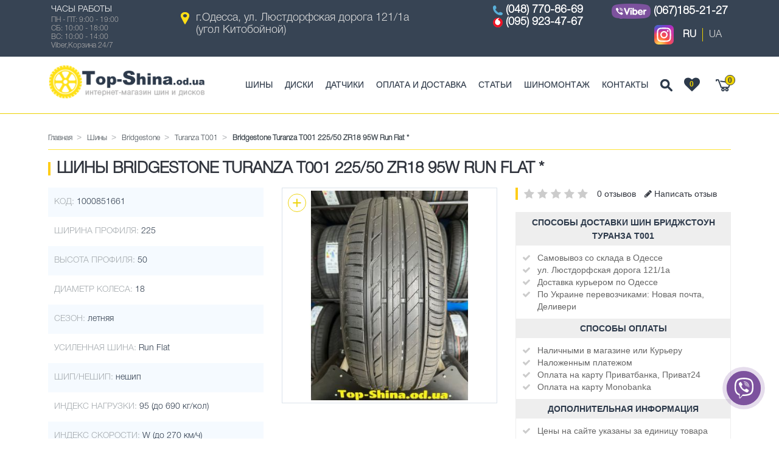

--- FILE ---
content_type: text/html; charset=utf-8
request_url: https://top-shina.od.ua/shini/bridgestone/turanza-t001/bridgestone-turanza-t001-225-50-zr18-95w-run-flat--/
body_size: 9574
content:
<!DOCTYPE html>
<!--[if IE]><![endif]-->
<!--[if IE 8 ]><html dir="ltr" lang="ru" class="ie8"><![endif]-->
<!--[if IE 9 ]><html dir="ltr" lang="ru" class="ie9"><![endif]-->
<!--[if (gt IE 9)|!(IE)]><!-->
<html dir="ltr" lang="ru">
<!--<![endif]-->
<head>
<meta charset="UTF-8" />
<meta name="viewport" content="width=device-width, initial-scale=1">
<title>Шины Bridgestone Turanza T001 225/50 ZR18 95W Run Flat * ᐈ купить в Одессе | Top-Shina.od.ua</title>
<meta property="og:title" content="Шины Bridgestone Turanza T001 225/50 ZR18 95W Run Flat * ᐈ купить в Одессе | Top-Shina.od.ua" />
<meta property="og:type" content="website" />
<base href="https://top-shina.od.ua/" />
<meta name="description" content="Шины Bridgestone Turanza T001 225/50 ZR18 95W Run Flat * в Одессе ✔ Лучшая цена ✔ Фото ☞ Характеристики" />
<meta property="og:description" content=" Шины Bridgestone Turanza T001 225/50 ZR18 95W Run Flat * в Одессе ✔ Лучшая цена ✔ Фото ☞ Характеристики" />

			<link rel="alternate" href="https://top-shina.od.ua/shini/bridgestone/turanza-t001/bridgestone-turanza-t001-225-50-zr18-95w-run-flat--/" hreflang="x-default" />
		<link rel="alternate" href="https://top-shina.od.ua/shini/bridgestone/turanza-t001/bridgestone-turanza-t001-225-50-zr18-95w-run-flat--/" hreflang="ru"  />
		<link rel="alternate" href="https://top-shina.od.ua/ua/shini/bridgestone/turanza-t001/bridgestone-turanza-t001-225-50-zr18-95w-run-flat--/" hreflang="uk"  />

<meta property="og:image" content="https://top-shina.od.ua/image/catalog/data/products/Bridgestone%20Turanza%20T001..jpg" />
<meta property="og:url" content="https://top-shina.od.ua/shini/bridgestone/turanza-t001/bridgestone-turanza-t001-225-50-zr18-95w-run-flat--/" />
<meta http-equiv="X-UA-Compatible" content="IE=edge">
<link href="https://top-shina.od.ua/image/catalog/favicon_logo.png" rel="icon" />

<link rel="apple-touch-icon" sizes="57x57" href="/image/catalog/favicon1/apple-icon-57x57.png">
<link rel="apple-touch-icon" sizes="60x60" href="/image/catalog/favicon1/apple-icon-60x60.png">
<link rel="apple-touch-icon" sizes="72x72" href="/image/catalog/favicon1/apple-icon-72x72.png">
<link rel="apple-touch-icon" sizes="76x76" href="/image/catalog/favicon1/apple-icon-76x76.png">
<link rel="apple-touch-icon" sizes="114x114" href="/image/catalog/favicon1/apple-icon-114x114.png">
<link rel="apple-touch-icon" sizes="120x120" href="/image/catalog/favicon1/apple-icon-120x120.png">
<link rel="apple-touch-icon" sizes="144x144" href="/image/catalog/favicon1/apple-icon-144x144.png">
<link rel="apple-touch-icon" sizes="152x152" href="/image/catalog/favicon1/apple-icon-152x152.png">
<link rel="apple-touch-icon" sizes="180x180" href="/image/catalog/favicon1/apple-icon-180x180.png">
<link rel="icon" type="image/png" sizes="192x192"  href="/image/catalog/favicon1/android-icon-192x192.png">
<link rel="icon" type="image/png" sizes="32x32" href="/image/catalog/favicon1/favicon-32x32.png">
<link rel="icon" type="image/png" sizes="96x96" href="/image/catalog/favicon1/favicon-96x96.png">
<link rel="icon" type="image/png" sizes="16x16" href="/image/catalog/favicon1/favicon-16x16.png">
<link rel="manifest" href="/image/catalog/favicon1/manifest.json">
<meta name="msapplication-TileColor" content="#ffffff">
<meta name="msapplication-TileImage" content="/image/catalog/favicon1/ms-icon-144x144.png">
<meta name="theme-color" content="#ffffff">
<meta name="msapplication-config" content="/image/catalog/favicon1/browserconfig.xml" />
<link rel="mask-icon" href="/image/catalog/favicon1/safari-pinned-tab.svg" color="#ffe118">

<link href="https://top-shina.od.ua/shini/bridgestone/turanza-t001/bridgestone-turanza-t001-225-50-zr18-95w-run-flat--/" rel="canonical" />
<script src="catalog/view/javascript/jquery/jquery-2.1.1.min.js" type="text/javascript"></script>
<link href="catalog/view/javascript/bootstrap/css/bootstrap.min.css" rel="stylesheet" media="screen" />
<script src="catalog/view/javascript/bootstrap/js/bootstrap.min.js" type="text/javascript"></script>
<link href="catalog/view/javascript/font-awesome/css/font-awesome.min.css" rel="stylesheet" type="text/css" />
<link href="//fonts.googleapis.com/css?family=Open+Sans:400,400i,300,700" rel="stylesheet" type="text/css" />
<link href="catalog/view/theme/tyremarket/stylesheet/stylesheet.css" rel="stylesheet">
<link href="catalog/view/theme/tyremarket/stylesheet/style.css?v15042024-1634" rel="stylesheet">
<link href="catalog/view/theme/tyremarket/stylesheet/material-design.css" rel="stylesheet">
<link href="catalog/view/theme/tyremarket/stylesheet/search_auto_form.css?v15022022-1555" rel="stylesheet">
<link href="catalog/view/javascript/bootstrap/css/bootstrap-multiselect.css" rel="stylesheet" type="text/css"/> 
  
<link href="catalog/view/javascript/jquery/magnific/magnific-popup.css?v13052022-1307" type="text/css" rel="stylesheet" media="screen" />
<link href="catalog/view/javascript/jquery/datetimepicker/bootstrap-datetimepicker.min.css?v13052022-1307" type="text/css" rel="stylesheet" media="screen" />
<link href="catalog/view/javascript/jquery/owl-carousel/owl.carousel.css?v13052022-1307" type="text/css" rel="stylesheet" media="screen" />
<link href="catalog/view/javascript/jquery/owl-carousel/owl.transitions.css?v13052022-1307" type="text/css" rel="stylesheet" media="screen" />
<link href="catalog/view/javascript/callback/callback.css?v13052022-1307" type="text/css" rel="stylesheet" media="screen" />

<script defer src="catalog/view/javascript/jquery/magnific/jquery.magnific-popup.min.js?v13052022-1323" type="text/javascript"></script>
<script defer src="catalog/view/javascript/jquery/datetimepicker/moment.js?v13052022-1323" type="text/javascript"></script>
<script defer src="catalog/view/javascript/jquery/datetimepicker/bootstrap-datetimepicker.min.js?v13052022-1323" type="text/javascript"></script>
<script defer src="catalog/view/javascript/jquery/owl-carousel/owl.carousel.min.js?v13052022-1323" type="text/javascript"></script>

<script type="text/javascript">
  function top_cart() {
      top_search_content = document.getElementById("top_search_content");
      top_search_content.style.display = "none";
      top_content = document.getElementById("top_cart_content");
      if( top_content.style.display == "none" ) { top_content.style.display = "block"; } else { top_content.style.display = "none"; }
  }
  function top_search() {
      top_cart_content = document.getElementById("top_cart_content");
      top_cart_content.style.display = "none";
      top_content = document.getElementById("top_search_content");
      if( top_content.style.display == "none" ) { top_content.style.display = "block"; } else { top_content.style.display = "none"; }
  }
</script>

<!-- Global site tag (gtag.js) - Google Analytics -->
<script async src="https://www.googletagmanager.com/gtag/js?id=UA-126409642-1"></script>
<script>
  window.dataLayer = window.dataLayer || [];
  function gtag(){dataLayer.push(arguments);}
  gtag('js', new Date());

  gtag('config', 'UA-126409642-1');
</script>

</head>

<body class="product-product-160458">
<header>
  <nav id="top">
    <div class="container">
      <div class="row">
		<div class="col-lg-2 col-md-2 col-sm-3">
           <div class="top_worktime hidden-xs"><div class="top_worktime_title">Часы работы</div><div class="top_worktime_text">ПН - ПТ: 9:00 - 19:00 <br/>
СБ: 10:00 - 18:00 <br/>
ВС: 10:00 - 14:00 <br/>
Viber,Корзина 24/7 <br/>
</div></div>
        </div>
        <div class="col-lg-5 col-md-5 col-sm-5">
			<div class="top_address"><a href="https://www.google.com.ua/maps/place/Топ-шина,+улица,+Люстдорфська+дорога,+121%2F1а,+Одеса,+Одеська+область,+65088/@46.4133753,30.7282131,17z/data=!4m2!3m1!1s0x40c6336548824dbf:0x9998cf90772fc248?hl=ru&source=lmns" target="_blank">г.Одесса, ул. Люстдорфская дорога 121/1а  <span class="hidden-xs">(угол Китобойной)</span></a></div>
		</div>
        <div class="col-lg-5 col-md-5 col-sm-4">
			<div class="top_phone row">
							<div class="col-lg-6 col-md-6 col-sm-12">
											<div class="telephone_item">
																								<img src="/image/catalog/top_phone.png" alt="phone_icon"/> 
									
							<a href="tel:+380487708669" onclick="gtag('event', 'Click', {'event_category': 'Form'});">(048) 770-86-69</a>
						</div>
						
												
											<div class="telephone_item">
																								<img src="/image/catalog/vodafone.png" alt="phone_icon"/> 
									
							<a href="tel:+380959234767" onclick="gtag('event', 'Click', {'event_category': 'Form'});">(095) 923-47-67</a>
						</div>
						
												
										
				</div>
							<div class="col-lg-6 col-md-6 col-sm-12">
											<div class="telephone_item">
																								<a href="viber://chat?number=%2B380671852127"><img src="/image/catalog/viber_logo_new.png" alt="phone_icon"/></a>
									
							<a href="tel:+380671852127" onclick="gtag('event', 'Click', {'event_category': 'Form'});">(067)185-21-27</a>
						</div>
						
																				<div class="language_wrap"><div class="">
<form action="https://top-shina.od.ua/index.php?route=common/language/language" method="post" enctype="multipart/form-data" id="form-language">
	<noindex><a rel="nofollow" href="https://www.instagram.com/topshina_odesa?igsh=dGR2OXYzNWY5Y2o3" target="_blank"><img src="/image/instagram_icon.svg" alt="instagram"></a></noindex>
  <div class="btn-group">
	<ul class="top_languages_link">
				<li>
		  <button class="btn btn-link btn-block lang_active" type="button" name="ru">RU</button>
		</li>
				<li>
		  <button class="btn btn-link btn-block  language-select " type="button" name="ua">UA</button>
		</li>
			</ul>
  </div>
  <input type="hidden" name="code" value="" />
  <input type="hidden" name="redirect" value="/index.php?route=product/product&path=59_11163_11905&product_id=160458" />
</form>
</div>
</div>
												
										
				</div>
						</div>
			
        </div>
      </div>
    </div>
	
  </nav>
  <div class="top_panel_wrap">
    <div class="container">
      <div class="row">
        <div class="col-lg-3 col-md-2 col-sm-12">
          <div id="logo">
                        <a href="https://top-shina.od.ua/"><img src="https://top-shina.od.ua/image/catalog/logo_main.png" title="Top-Shina.od.ua" alt="Top-Shina.od.ua" class="img-responsive" /></a>
                      </div>
        </div>
        <div class="col-lg-9 col-md-10 col-sm-12 menu_col">
          <nav id="menu" class="navbar">

              <div class="top_btn_wrap">
                  <a class="top_cart_btn" href="javascript:top_cart();"><span class="cart_count">0</span></a>
                  <div class="top_favs_wrap"><noindex><a rel="nofollow" class="top_favs_btn" href="https://top-shina.od.ua/favs/" title="Избранное"><i class="fa fa-heart" aria-hidden="true"><span class="top_favs_count">0</span></i></a></noindex></div>
				  <a class="top_search_btn" href="javascript:top_search();"></a>

                  <div id="top_cart_content" class="top_cart_content" style="display:none;"><div id="cart" class="btn-group btn-block">

  <!--<button type="button" data-toggle="dropdown" data-loading-text="Загрузка..." class="btn btn-inverse btn-block btn-lg dropdown-toggle">
    <div class="cart_icon"></div>
    <div class="count_cart"><div class="cart_arrow"></div>0 товар(ов)</div>

  </button>-->



    
      <p class="text-center">Ваша корзина пуста!</p>

    

</div>
</div>
                  <div id="top_search_content" class="top_search_content" style="display:none;"><div id="search" class="input-group">
  <input type="text" name="search" placeholder="Найти" value="" class="form-control input-lg" />
  <span class="input-group-btn" style="display: none;">
    <button type="button" class="btn btn-default btn-lg"><i class="fa fa-search"></i></button>
  </span>
</div></div>
              </div>
            <div class="navbar-header">
              <button type="button" class="btn btn-navbar navbar-toggle" data-toggle="collapse" data-target=".navbar-ex1-collapse"><i class="fa fa-bars"></i></button>
            </div>
            <div class="collapse navbar-collapse navbar-ex1-collapse">
              <ul class="nav navbar-nav">
                                                <li><a href="https://top-shina.od.ua/shini/">Шины</a></li>
                                                                <li><a href="https://top-shina.od.ua/diski/">Диски</a></li>
                                				<li><a href="https://top-shina.od.ua/datchiki">Датчики</a></li>
                <li><a href="https://top-shina.od.ua/delivery">Оплата и доставка</a></li>
                <li><a href="https://top-shina.od.ua/posts-list/">Статьи</a></li>
                <li><a href="https://top-shina.od.ua/shinomontazh">Шиномонтаж</a></li>
                <li><a href="https://top-shina.od.ua/contact-us/">Контакты</a></li>
              </ul>
            </div>

          </nav>

        </div>

      </div>
    </div>
  </div>

  <div class="container">

  </div>

      
</header>


<div class="row page_wrap">
  <div id="content" class="col-sm-12">    <div class="product_wrap">
      <div class="container">
        <div class="row" id="product">
          <div class="col-sm-12">
            <ul class="breadcrumb" itemscope itemtype="https://schema.org/BreadcrumbList">
                                          <li itemscope itemprop="itemListElement" itemtype="https://schema.org/ListItem"><a href="https://top-shina.od.ua/" itemprop="item"><span itemprop="name">Главная</span></a><meta itemprop="position" content="1" /></li>
                                                        <li itemscope itemprop="itemListElement" itemtype="https://schema.org/ListItem"><a href="https://top-shina.od.ua/shini/" itemprop="item"><span itemprop="name">Шины</span></a><meta itemprop="position" content="2" /></li>
                                                        <li itemscope itemprop="itemListElement" itemtype="https://schema.org/ListItem"><a href="https://top-shina.od.ua/shini/bridgestone/" itemprop="item"><span itemprop="name">Bridgestone</span></a><meta itemprop="position" content="3" /></li>
                                                        <li itemscope itemprop="itemListElement" itemtype="https://schema.org/ListItem"><a href="https://top-shina.od.ua/shini/bridgestone/turanza-t001/" itemprop="item"><span itemprop="name">Turanza T001</span></a><meta itemprop="position" content="4" /></li>
                                                        <li class="active_breadcrumb">Bridgestone Turanza T001 225/50 ZR18 95W Run Flat *</li>
                                        </ul>
          </div>
          <div itemscope itemtype="http://schema.org/Product">
            <div class="col-sm-12">
              <h1 itemprop="name">Шины Bridgestone Turanza T001 225/50 ZR18 95W Run Flat *</h1>
            </div>
            
			  <meta itemprop="model" content="Turanza T001" />
			  <div itemprop="brand" itemtype="https://schema.org/Brand" itemscope>
				<meta itemprop="name" content="Bridgestone" />
			  </div>
			  <meta itemprop="category" content="Шины" />
			  <meta itemprop="sku" content="1000851661" />

              <div class="col-lg-4 col-md-4 col-sm-6 attributes_wrap">
				<div class="attr_item">
                  <span class="attr_name">Код: </span>
                  <span class="attr_val">1000851661</span>
                </div>
                
                <div class="attr_item">
                  <span class="attr_name">Ширина профиля: </span>
                  <span class="attr_val">225<span></span></span>
                </div>
                                
                <div class="attr_item">
                  <span class="attr_name">Высота профиля: </span>
                  <span class="attr_val">50<span></span></span>
                </div>
                                
                <div class="attr_item">
                  <span class="attr_name">Диаметр колеса: </span>
                  <span class="attr_val">18<span></span></span>
                </div>
                                <input type="hidden" name="input_size" value="18" />
                <input type="hidden" name="input_type" value="Tires" />
                                
                <div class="attr_item">
                  <span class="attr_name">Сезон: </span>
                  <span class="attr_val">летняя<span></span></span>
                </div>
                                
                <div class="attr_item">
                  <span class="attr_name">Усиленная шина: </span>
                  <span class="attr_val">Run Flat<span></span></span>
                </div>
                                
                <div class="attr_item">
                  <span class="attr_name">Шип/нешип: </span>
                  <span class="attr_val">нешип<span></span></span>
                </div>
                                
                <div class="attr_item">
                  <span class="attr_name">Индекс нагрузки: </span>
                  <span class="attr_val">95<span> (до 690 кг/кол)</span></span>
                </div>
                                
                <div class="attr_item">
                  <span class="attr_name">Индекс скорости: </span>
                  <span class="attr_val">W<span> (до 270 км/ч)</span></span>
                </div>
                                
                <div class="product_price_wrap">
                  
                  
                  <div class="product_price" >Цена: <span class="price_value">8220</span><span class="currency">грн.</span></div>

                  

                                  </div>

					
					<div class="buttonBuy_wrap">
					  <span style="color: red;">Нет в наличии</span>
					</div>
				                <div class="clear"></div>


              </div>


              <div class="col-lg-4 col-md-3 col-sm-6">
                                <ul class="thumbnails">
                                    <li class="product_img">
                                        <a class="thumbnail" href="/image/catalog/data/products/Bridgestone Turanza T001..jpg" title="Шины Bridgestone Turanza T001 225/50 ZR18 95W Run Flat *"><img itemprop="image" src="https://top-shina.od.ua/image/cache/catalog/data/products/Bridgestone_Turanza_T001.-400x400.jpg" title="Шины Bridgestone Turanza T001 225/50 ZR18 95W Run Flat *" alt="Шины Bridgestone Turanza T001 225/50 ZR18 95W Run Flat *" /><span class="zoom">+</span></a>
                                      </li>
                                                    </ul>
                
				<div class="sticker_wrap big_product_sticker">
														</div>

              </div>



              <div class="col-lg-4 col-md-5 col-sm-12">
				<div class="rating_wrap" >
					<div class="rating">
																							<span class="fa fa-stack"><i class="fa fa-star off fa-stack-1x"></i></span>
																								<span class="fa fa-stack"><i class="fa fa-star off fa-stack-1x"></i></span>
																								<span class="fa fa-stack"><i class="fa fa-star off fa-stack-1x"></i></span>
																								<span class="fa fa-stack"><i class="fa fa-star off fa-stack-1x"></i></span>
																								<span class="fa fa-stack"><i class="fa fa-star off fa-stack-1x"></i></span>
																		
						<span class="review-link review-link-show">
							<span>0 отзывов</span>
						</span>
						<span class="review-link review-link-write">
							<span><i class="fa fa-pencil"></i> Написать отзыв</span>
						</span>
					</div>
					
				</div>	
                <div class="delivery_payment_module_wrap">
                  <div class="title">Способы доставки шин Бриджстоун Туранза Т001</div>
<ul>
	<li>Самовывоз со склада в Одессе&nbsp;&nbsp;<br></li>
<li>ул. Люстдорфская дорога 121/1а</li>
<li>Доставка курьером по Одессе</li>
	<li>По Украине перевозчиками: Новая почта, Деливери</li>
</ul>
<div class="title">Способы оплаты</div>
<ul>
	<li>Наличными в магазине или Курьеру</li>
	<li>Наложенным платежом</li>
	<li>Оплата на карту Приватбанка, Приват24</li>
	<li>Оплата на карту Monobankа<br></li>
</ul>
<div class="title">Дополнительная информация</div>
<ul>
	<li>Цены на сайте указаны за единицу товара</li>
	<li>При покупке менее четырех единиц товара, цена может отличаться от указанной</li><li>Товары "Под заказ" требуют уточнения стоимости, наличия и сроков доставки</li>
</ul>                </div>

              </div>

				<div class="col-sm-12">
										<div class="product_descr_bottom">
					  <h2 class="title">Bridgestone Turanza T001</h2>
					  <div itemprop="description"><p>Автомобильные шины Bridgestone Turanza T001 225/50 ZR18 95W Run Flat * - модель Turanza T001 бренда Bridgestone. Это летняя резина типа - нешип на диаметр колеса 18 дюймов усиленная (Run Flat), с шириной профиля 225 мм и высотой профиля 50 %. Летняя автошина Bridgestone Turanza T001 225/50 ZR18 95W Run Flat * имеет индекс нагрузки 95 (до 690 кг/кол) и индекс скорости W (до 270 км/ч).</p>					  </div>
					</div>
									</div>


				<div itemprop="offers" itemscope itemtype="http://schema.org/Offer"> 
					<meta itemprop="priceCurrency" content="UAH" />
					<meta itemprop="priceValidUntil" content="2026-02-06" />
					<meta itemprop="price" content="8220" />
					<meta itemprop="url" content="https://top-shina.od.ua/shini/bridgestone/turanza-t001/bridgestone-turanza-t001-225-50-zr18-95w-run-flat--/" />
											<meta itemprop="availability" content="http://schema.org/OutOfStock" />
									</div>

				
								<div class="col-sm-12" >
					<h2 class="title">Отзывы о Bridgestone Turanza T001 225/50 ZR18 95W Run Flat *</h2>
										<form class="form-horizontal" id="form-review">
						<div class="row">
							<div class="col-sm-6">
								<div id="review"><p>Нет отзывов о данном товаре.</p>
</div>
							</div>
							<div class="col-sm-6">
								<div class="add_review_link">Написать отзыв</div>
								<div class="review_form_wrap" style="display:none;">
									<div class="form_review_title">Написать отзыв</div>
																		<div class="form-group required">
									  <div class="col-sm-4">
										<label class="control-label" for="input-name">Ваше имя:</label>
										<div class="input_wrap"><input type="text" name="name" value="" id="input-name" class="form-control" /></div>
									  </div>
									  <div class="col-sm-4">
										<label class="control-label" for="input-email">Ваш e-mail:</label>
										<div class="input_wrap"><input type="text" name="email" value="" id="input-email" class="form-control" /></div>
									  </div>
									  <div class="col-sm-4">
										<div class="">
											<label class="control-label">Оценка:</label>
											<div class="form_rating_wrap">
												<input type="radio" name="rating" value="5" />
												<span class="form_rating_star"><svg><use xlink:href="/catalog/view/theme/tyremarket/image/icons.svg#star"></use></svg></span>
												
												<input type="radio" name="rating" value="4" />
												<span class="form_rating_star"><svg><use xlink:href="/catalog/view/theme/tyremarket/image/icons.svg#star"></use></svg></span>
												
												<input type="radio" name="rating" value="3" />
												<span class="form_rating_star"><svg><use xlink:href="/catalog/view/theme/tyremarket/image/icons.svg#star"></use></svg></span>
											
												<input type="radio" name="rating" value="2" />
												<span class="form_rating_star"><svg><use xlink:href="/catalog/view/theme/tyremarket/image/icons.svg#star"></use></svg></span>
												
												<input type="radio" name="rating" value="1" />
												<span class="form_rating_star"><svg><use xlink:href="/catalog/view/theme/tyremarket/image/icons.svg#star"></use></svg></span>
											</div>	
										</div>
									  </div>
									</div>
									<div class="form-group">
									  <div class="col-sm-6">
										<label class="control-label" for="input-plus">Достоинства:</label>
										<textarea name="plus" rows="3" id="input-plus" class="form-control"></textarea>
									  </div>
									  <div class="col-sm-6">
										<label class="control-label" for="input-minus">Недостатки:</label>
										<textarea name="minus" rows="3" id="input-minus" class="form-control"></textarea>
									  </div>
									</div>
									
									<div class="form-group required">
									  <div class="col-sm-12">
										<label class="control-label" for="input-review">Ваш отзыв:</label>
										<textarea name="text" rows="5" id="input-review" class="form-control"></textarea>
										
									  </div>
									</div>
									<div class="form-group required">
										
									</div>
																		<div class="clearfix">
									  <div class="pull-right">
										<button type="button" id="button-review" data-loading-text="Загрузка..." class="btn btn-primary">Отправить отзыв</button>
									  </div>
									</div>
																	</div>	
							</div>	
						</div>	
					</form>
				</div>
								
          </div>
        </div>
      </div>
	</div>  
		<div class="featured_wrap other_products_wrap">
		  <div class="container">
			<div class="title">Другие предложения в этом размере</div>
			<div class="row featured_products products_list_container">
			  <div id="featured_carousel" class="owl-carousel featured_product">
								<div class="item product_carousel_item">
				  <div class="product-thumb transition">

					<div class="image">



					  <img class="season_icon" src="/catalog/view/theme/tyremarket/image/letn.png" alt="season" /> 					  <a href="https://top-shina.od.ua/shini/continental/premiumcontact-6/continental-premiumcontact-6-225-50-zr18-95w-run-flat-ssr--/"><img src="https://top-shina.od.ua/image/cache/catalog/data/products/Continental_PremiumContact_6-228x228.jpg" alt="Continental PremiumContact 6 225/50 ZR18 95W Run Flat SSR *" title="Continental PremiumContact 6 225/50 ZR18 95W Run Flat SSR *" class="img-responsive" /></a>

						

					</div>
					<div class="caption">
						<div class="sticker_wrap">
																				</div>
					  <div class="title"><a href="https://top-shina.od.ua/shini/continental/premiumcontact-6/continental-premiumcontact-6-225-50-zr18-95w-run-flat-ssr--/"><div class="name">Continental PremiumContact 6 225/50 ZR18 95W Run Flat SSR *</div></a></div>
						<div class="code">Код: 1001301494</div>
													<div class="price">
																	<span class="price_value">9750</span><span class="currency">грн.</span>								

							</div>
						
												<div class="buttonBuy_wrap_new">
							<div class="fav_btn product_favs_btn " data-product="218308"><i class="fa fa-heart" aria-hidden="true"></i></div>
							<div class="button_buy_new" onclick="cart.add('218308');">Купить</div>
						</div>
					  <div class="clear"></div>
					</div>


				  </div>
				</div>
								<div class="item product_carousel_item">
				  <div class="product-thumb transition">

					<div class="image">



					  <img class="season_icon" src="/catalog/view/theme/tyremarket/image/letn.png" alt="season" /> 					  <a href="https://top-shina.od.ua/shini/michelin/primacy-3/michelin-primacy-3-225-50-r18-95v/"><img src="https://top-shina.od.ua/image/cache/catalog/data/products/Michelin_Primacy_3.-228x228.jpg" alt="Michelin Primacy 3 225/50 R18 95V" title="Michelin Primacy 3 225/50 R18 95V" class="img-responsive" /></a>

						

					</div>
					<div class="caption">
						<div class="sticker_wrap">
																				</div>
					  <div class="title"><a href="https://top-shina.od.ua/shini/michelin/primacy-3/michelin-primacy-3-225-50-r18-95v/"><div class="name">Michelin Primacy 3 225/50 R18 95V</div></a></div>
						<div class="code">Код: 1000852271</div>
													<div class="price">
																	<span class="price_value">5600</span><span class="currency">грн.</span>								

							</div>
						
												<div class="buttonBuy_wrap_new">
							<div class="fav_btn product_favs_btn " data-product="145889"><i class="fa fa-heart" aria-hidden="true"></i></div>
							<div class="button_buy_new" onclick="cart.add('145889');">Купить</div>
						</div>
					  <div class="clear"></div>
					</div>


				  </div>
				</div>
								<div class="item product_carousel_item">
				  <div class="product-thumb transition">

					<div class="image">



					  <img class="season_icon" src="/catalog/view/theme/tyremarket/image/letn.png" alt="season" /> 					  <a href="https://top-shina.od.ua/shini/roadstone/classe-premiere-cp672/--roadstone-classe-premiere-cp672-225-50-r18-94v/"><img src="https://top-shina.od.ua/image/cache/catalog/data/products/Roadstone_Classe_Premiere_CP672-228x228.jpg" alt="Roadstone Classe Premiere CP672 225/50 R18 94V" title="Roadstone Classe Premiere CP672 225/50 R18 94V" class="img-responsive" /></a>

						

					</div>
					<div class="caption">
						<div class="sticker_wrap">
																				</div>
					  <div class="title"><a href="https://top-shina.od.ua/shini/roadstone/classe-premiere-cp672/--roadstone-classe-premiere-cp672-225-50-r18-94v/"><div class="name">Roadstone Classe Premiere CP672 225/50 R18 94V</div></a></div>
						<div class="code">Код: 1000560471</div>
													<div class="price">
																	<span class="price_value">3800</span><span class="currency">грн.</span>								

							</div>
						
												<div class="buttonBuy_wrap_new">
							<div class="fav_btn product_favs_btn " data-product="151205"><i class="fa fa-heart" aria-hidden="true"></i></div>
							<div class="button_buy_new" onclick="cart.add('151205');">Купить</div>
						</div>
					  <div class="clear"></div>
					</div>


				  </div>
				</div>
								<div class="item product_carousel_item">
				  <div class="product-thumb transition">

					<div class="image">



					  <img class="season_icon" src="/catalog/view/theme/tyremarket/image/letn.png" alt="season" /> 					  <a href="https://top-shina.od.ua/shini/continental/premiumcontact-6/continental-premiumcontact-6-225-50-zr18-99w-xl--/"><img src="https://top-shina.od.ua/image/cache/catalog/data/products/Continental_PremiumContact_6-228x228.jpg" alt="Continental PremiumContact 6 225/50 ZR18 99W XL *" title="Continental PremiumContact 6 225/50 ZR18 99W XL *" class="img-responsive" /></a>

						

					</div>
					<div class="caption">
						<div class="sticker_wrap">
																				</div>
					  <div class="title"><a href="https://top-shina.od.ua/shini/continental/premiumcontact-6/continental-premiumcontact-6-225-50-zr18-99w-xl--/"><div class="name">Continental PremiumContact 6 225/50 ZR18 99W XL *</div></a></div>
						<div class="code">Код: 1001111461</div>
													<div class="price">
																	<span class="price_value">7750</span><span class="currency">грн.</span>								

							</div>
						
												<div class="buttonBuy_wrap_new">
							<div class="fav_btn product_favs_btn " data-product="194219"><i class="fa fa-heart" aria-hidden="true"></i></div>
							<div class="button_buy_new" onclick="cart.add('194219');">Купить</div>
						</div>
					  <div class="clear"></div>
					</div>


				  </div>
				</div>
								<div class="item product_carousel_item">
				  <div class="product-thumb transition">

					<div class="image">



					  <img class="season_icon" src="/catalog/view/theme/tyremarket/image/letn.png" alt="season" /> 					  <a href="https://top-shina.od.ua/shini/michelin/primacy-4/michelin-primacy-4-225-50-zr18-99w-xl/"><img src="https://top-shina.od.ua/image/cache/catalog/data/products/Michelin_Primacy_4...-228x228.jpg" alt="Michelin Primacy 4 225/50 ZR18 99W XL" title="Michelin Primacy 4 225/50 ZR18 99W XL" class="img-responsive" /></a>

						

					</div>
					<div class="caption">
						<div class="sticker_wrap">
																				</div>
					  <div class="title"><a href="https://top-shina.od.ua/shini/michelin/primacy-4/michelin-primacy-4-225-50-zr18-99w-xl/"><div class="name">Michelin Primacy 4 225/50 ZR18 99W XL</div></a></div>
						<div class="code">Код: 1001111292</div>
													<div class="price">
																	<span class="price_value">8950</span><span class="currency">грн.</span>								

							</div>
						
												<div class="buttonBuy_wrap_new">
							<div class="fav_btn product_favs_btn " data-product="194667"><i class="fa fa-heart" aria-hidden="true"></i></div>
							<div class="button_buy_new" onclick="cart.add('194667');">Купить</div>
						</div>
					  <div class="clear"></div>
					</div>


				  </div>
				</div>
							  </div>
			</div>
		  </div>
		</div>
		
					<div class="other_models_wrap horizontal">
				<div class="container">
					<div class="title">Другие модели Bridgestone</div>
          <ul class="other_models_list">
                          <li><a href="https://top-shina.od.ua/shini/bridgestone/ecopia-ep150/">Ecopia EP150</a></li>
                          <li><a href="https://top-shina.od.ua/shini/bridgestone/dueler-h-l-683/">Dueler H/L 683</a></li>
                          <li><a href="https://top-shina.od.ua/shini/bridgestone/turanza-er30/">Turanza ER30</a></li>
                          <li><a href="https://top-shina.od.ua/shini/bridgestone/potenza-re050/">Potenza RE050</a></li>
                          <li><a href="https://top-shina.od.ua/shini/bridgestone/ecopia-ep850/">Ecopia EP850</a></li>
                          <li><a href="https://top-shina.od.ua/shini/bridgestone/turanza-er33/">Turanza ER33</a></li>
                          <li><a href="https://top-shina.od.ua/shini/bridgestone/duravis-r660/">Duravis R660</a></li>
                          <li><a href="https://top-shina.od.ua/shini/bridgestone/dueler-h-l-d400/">Dueler H/L D400</a></li>
                          <li><a href="https://top-shina.od.ua/shini/bridgestone/dueler-h-l-33/">Dueler H/L 33</a></li>
                          <li><a href="https://top-shina.od.ua/shini/bridgestone/turanza-el400/">Turanza EL400</a></li>
                          <li><a href="https://top-shina.od.ua/shini/bridgestone/potenza-s-02a-pole-position/">Potenza S-02a Pole Position</a></li>
                          <li><a href="https://top-shina.od.ua/shini/bridgestone/driveguard/">DriveGuard</a></li>
                          <li><a href="https://top-shina.od.ua/shini/bridgestone/turanza-t001-evo/">Turanza T001 EVO</a></li>
                          <li><a href="https://top-shina.od.ua/shini/bridgestone/turanza-el42/">Turanza EL42</a></li>
                          <li><a href="https://top-shina.od.ua/shini/bridgestone/dueler-a-t-693/">Dueler A/T 693</a></li>
                          <li><a href="https://top-shina.od.ua/shini/bridgestone/dueler-a-t-694/">Dueler A/T 694</a></li>
                      </ul>
          				</div>
			</div>
			  
          
  </div>
</div>


<script type="text/javascript"><!--
  $('select[name=\'recurring_id\'], input[name="quantity"]').change(function(){
    $.ajax({
      url: 'index.php?route=product/product/getRecurringDescription',
      type: 'post',
      data: $('input[name=\'product_id\'], input[name=\'quantity\'], select[name=\'recurring_id\']'),
      dataType: 'json',
      beforeSend: function() {
        $('#recurring-description').html('');
      },
      success: function(json) {
        $('.alert, .text-danger').remove();

        if (json['success']) {
          $('#recurring-description').html(json['success']);
        }
      }
    });
  });
  //--></script>
<script type="text/javascript"><!--

  $('#button-cart').on('click', function() {
    $.ajax({
      url: 'index.php?route=checkout/cart/add',
      type: 'post',
      data: $('#product input[type=\'text\'], #product input[type=\'hidden\'], #product input[type=\'radio\']:checked, #product input[type=\'checkbox\']:checked, #product select, #product textarea'),
      dataType: 'json',
      beforeSend: function() {
        //$('#button-cart').button('loading');
      },
      complete: function() {
        $('#button-cart').button('reset');
      },
      success: function(json) {
        $('.alert, .text-danger').remove();
        $('.form-group').removeClass('has-error');

        if (json['error']) {
          if (json['error']['option']) {
            for (i in json['error']['option']) {
              var element = $('#input-option' + i.replace('_', '-'));

              if (element.parent().hasClass('input-group')) {
                element.parent().after('<div class="text-danger">' + json['error']['option'][i] + '</div>');
              } else {
                element.after('<div class="text-danger">' + json['error']['option'][i] + '</div>');
              }
            }
          }

          if (json['error']['recurring']) {
            $('select[name=\'recurring_id\']').after('<div class="text-danger">' + json['error']['recurring'] + '</div>');
          }

          // Highlight any found errors
          $('.text-danger').parent().addClass('has-error');
        }

        if (json['success']) {
          $('.breadcrumb').after('<div class="alert alert-success">' + json['success'] + '<button type="button" class="close" data-dismiss="alert">&times;</button></div>');

          $('#cart > button').html('<div class="cart_icon"></div><div class="count_cart"><div class="cart_arrow"></div>'+json['count']+' '+json['text_count_products']+'</div>');

          $('html, body').animate({ scrollTop: 0 }, 'slow');

          $('#cart').load('index.php?route=common/cart/info');
		  location = 'index.php?route=checkout/cart';
        }
      }
    });
  });
  //--></script>
<script type="text/javascript"><!--
  /*$('.date').datetimepicker({
    pickTime: false
  });

  $('.datetime').datetimepicker({
    pickDate: true,
    pickTime: true
  });

  $('.time').datetimepicker({
    pickDate: false
  }); */

  $('button[id^=\'button-upload\']').on('click', function() {
    var node = this;

    $('#form-upload').remove();

    $('body').prepend('<form enctype="multipart/form-data" id="form-upload" style="display: none;"><input type="file" name="file" /></form>');

    $('#form-upload input[name=\'file\']').trigger('click');

    if (typeof timer != 'undefined') {
      clearInterval(timer);
    }

    timer = setInterval(function() {
      if ($('#form-upload input[name=\'file\']').val() != '') {
        clearInterval(timer);

        $.ajax({
          url: 'index.php?route=tool/upload',
          type: 'post',
          dataType: 'json',
          data: new FormData($('#form-upload')[0]),
          cache: false,
          contentType: false,
          processData: false,
          beforeSend: function() {
            $(node).button('loading');
          },
          complete: function() {
            $(node).button('reset');
          },
          success: function(json) {
            $('.text-danger').remove();

            if (json['error']) {
              $(node).parent().find('input').after('<div class="text-danger">' + json['error'] + '</div>');
            }

            if (json['success']) {
              alert(json['success']);

              $(node).parent().find('input').attr('value', json['code']);
            }
          },
          error: function(xhr, ajaxOptions, thrownError) {
            alert(thrownError + "\r\n" + xhr.statusText + "\r\n" + xhr.responseText);
          }
        });
      }
    }, 500);
  });
  //--></script>
<script type="text/javascript"><!--
  $('#review').delegate('.pagination a', 'click', function(e) {
    e.preventDefault();

    $('#review').fadeOut('slow');

    $('#review').load(this.href);

    $('#review').fadeIn('slow');
  });

  $('#review').load('index.php?route=product/product/review&product_id=160458');

  $('#button-review').on('click', function() {
    $.ajax({
      url: 'index.php?route=product/product/write&product_id=160458',
      type: 'post',
      dataType: 'json',
      data: $("#form-review").serialize(),
      beforeSend: function() {
        $('#button-review').button('loading');
      },
      complete: function() {
        $('#button-review').button('reset');
      },
      success: function(json) {
        $('.alert-success, .alert-danger').remove();

        if (json['error']) {
          $('.review_form_wrap').after('<div class="alert alert-danger"><i class="fa fa-exclamation-circle"></i> ' + json['error'] + '</div>');
        }

        if (json['success']) {
          $('.review_form_wrap').after('<div class="alert alert-success"><i class="fa fa-check-circle"></i> ' + json['success'] + '</div>');

          $('input[name=\'name\']').val('');
		  $('input[name=\'email\']').val('');
		  
          $('textarea[name=\'text\']').val('');
		  $('textarea[name=\'minus\']').val('');
		  $('textarea[name=\'plus\']').val('');
          $('input[name=\'rating\']:checked').prop('checked', false);
        }
      }
    });
  });

  $(document).ready(function() {
    $('.thumbnails').magnificPopup({
      type:'image',
      delegate: 'a',
      gallery: {
        enabled:true
      }
    });
  });
  //--></script>
  
<script type="text/javascript"><!--
  $(document).ready(function(){
    $('#featured_carousel').owlCarousel({
      items: 5,
      autoPlay: 3000,
      navigation: true,
      navigationText: ['<div class="product_carousel_left"><</div>', '<div class="product_carousel_right">></div>'],
      pagination: false,
      stopOnHover: true
    });

    $('.other_models_list_toggle a').on('click', function () {
      if ($('.other_models_list').hasClass('full')) {
        $('.other_models_list').removeClass('full');
        $(this).text($(this).data('show-text'));
      } else {
        $('.other_models_list').addClass('full');
        $(this).text($(this).data('hide-text'));
      }
    });
	
	
	$('.add_review_link').on('click', function () {
		$(this).hide();
		$('.review_form_wrap').show();
	});
	
	$('.review-link-show').click(function () {
		$('html, body').animate({
			'scrollTop': $('#review').offset().top - 50
		}, 1000);
	});
	$('.review-link-write').click(function () {
		$('.add_review_link').hide();
		$('.review_form_wrap').show();
		$('html, body').animate({
			'scrollTop': $('.review_form_wrap').offset().top - 50 
		}, 1000);
		
	});

  });

  --></script>  
<footer>
  <div class="container">
    <div class="row">
      <div class="col-lg-4 col-md-5 col-sm-12">
        <div class="footer_logo"><a href="https://top-shina.od.ua/"><img class="img-responsive" src="/catalog/view/theme/tyremarket/image/footer_logo.png" alt="footer_logo"/></a></div>
        <div class="footer_text">© 2009—2024 Топ-Шина.</div>
      </div>

      <div class="col-lg-2 col-md-2 col-sm-4">
        <ul class="list-unstyled footer_menu">
          <li class="first_li"><div class="footer_menu_border"></div></li>
          <li><a href="https://top-shina.od.ua/letnie-shini/">Летние шины</a></li>
          <li><a href="https://top-shina.od.ua/zimnie-shini/">Зимние шины</a></li>
          <li><a href="https://top-shina.od.ua/vsesezonnie-shini/">Всесезонные шины</a></li>
        </ul>
      </div>

            <div class="col-lg-3 col-md-2 col-sm-4">
        <ul class="list-unstyled footer_menu">
          <li class="first_li"><div class="footer_menu_border"></div></li>
                    <li><a href="https://top-shina.od.ua/shini/">Шины</a></li>
                    <li><a href="https://top-shina.od.ua/diski/">Диски</a></li>
          
          <li><a href="https://top-shina.od.ua/delivery">Оплата и доставка</a></li>
		  <li><a href="https://top-shina.od.ua/sitemap/">Карта сайта</a></li>
          <li><a href="https://top-shina.od.ua/contact-us/">Контакты</a></li>

        </ul>
      </div>
            <div class="col-lg-3 col-md-3 col-sm-4">
        <div class="footer_contacts">
          <div class="title">Телефон:</div>
          <div class="footer_telephone">+38 (048) 770-86-69</div>
          <div class="title">График работы call-центра:</div>
          ПН - ПТ: 9:00 - 19:00 <br/>
СБ: 10:00 - 18:00 <br/>
ВС: 10:00 - 14:00 <br/>
Viber,Корзина 24/7 <br/>

        </div>
      </div>


    </div>

  </div>
</footer>
<div class="preload_wrap">
  <img src="/catalog/view/theme/tyremarket/image/loader.gif" alt="loader">
</div>

<script src="catalog/view/javascript/common.min.js?v05042024-1604" type="text/javascript"></script>
<script src="catalog/view/javascript/search_auto.js" type="text/javascript"></script>
<script src="catalog/view/javascript/jquery/tabs.js" type="text/javascript"></script>
<script src="catalog/view/javascript/size_filter.js" type="text/javascript"></script>
<script src="catalog/view/javascript/bootstrap/js/bootstrap-multiselect.js" type="text/javascript"></script>

<div class="viber_wrap">
	<div class="viber_button_wrap">
		<div class="viber_button_border"></div>
		<div class="viber_button_block" >
			<div class="viber_button_puls"></div>
			<div class="viber_button">
				<a href="viber://chat?number=%2B380671852127" class="viber_button_icon_container">
					<svg style="width:40px; height:40px;">
						<use xlink:href="/image/icons1.svg#viber_white"></use>
					</svg>
				</a>	
			</div>	
		</div>
	</div>	
</div>

<div itemscope itemtype="http://schema.org/Organization">
	<meta itemprop="name" content="Магазин шин и дисков Top-Shina.od.ua" />
	<div itemprop="address" itemscope itemtype="http://schema.org/PostalAddress">
		<meta itemprop="postalCode" content="65000" />
		<meta itemprop="addressLocality" content="Украина" /> 
		<meta itemprop="addressLocality" content="Одесса" /> 
		<meta itemprop="streetAddress" content="ул. Люстдорфская дорога 121/1а" /> 		
		<meta itemprop="telephone" content="(048) 770-86-69" />
		<meta itemprop="telephone" content="(095) 923-47-67" />
		<meta itemprop="telephone" content="(067)185-21-27" />
	</div>
</div>

 <script type="application/ld+json">
// <![CDATA[
{
"@context": "http://schema.org",
"@type": "WebSite",
"url": "https://top-shina.od.ua/",
"potentialAction": {
"@type": "SearchAction",
"target": "https://top-shina.od.ua/index.php?route=product/search&search={search_term}",
"query-input": "required name=search_term" }
}
// ]]>
</script>

</body></html>